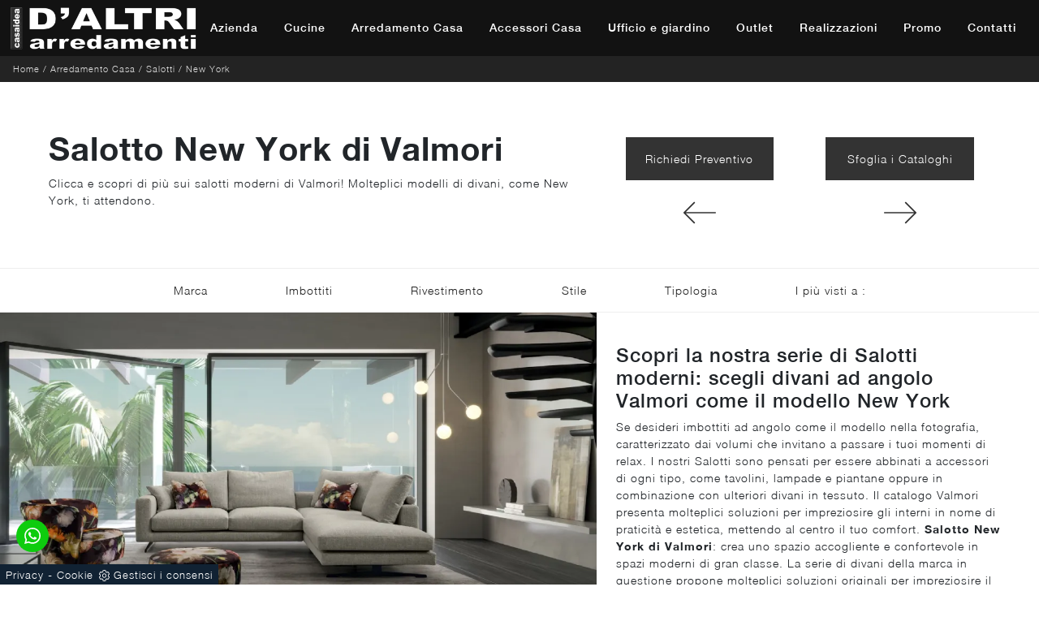

--- FILE ---
content_type: text/html
request_url: https://www.daltriarredamenti.it/core/ip.asp
body_size: 59
content:
3.133.105.67